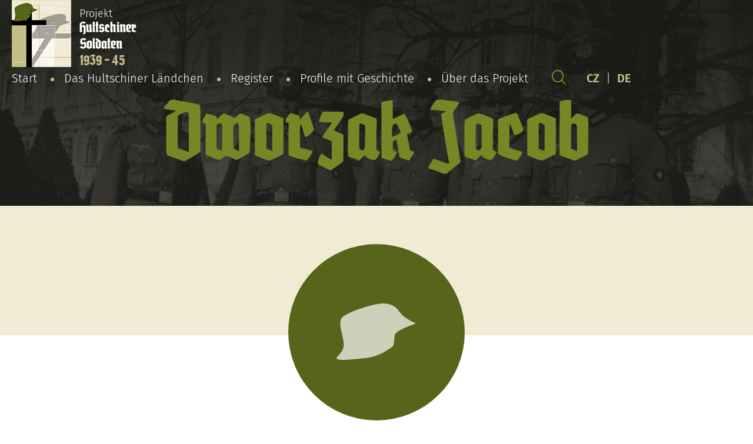

--- FILE ---
content_type: text/html; charset=UTF-8
request_url: https://hultschiner-soldaten.de/soldat/dworzak-jacob/
body_size: 6180
content:
<!DOCTYPE html>
<html lang="de-DE">
<head>

  <meta charset="utf-8">
  <meta name="viewport" content="width=device-width, initial-scale=1.0">
  <meta http-equiv="X-UA-Compatible" content="IE=edge">

  <link rel="preload" as="font" type="font/woff2" href="https://hultschiner-soldaten.de/wp-content/themes/hultschiner-soldaten/fonts/fira-sans-v10-latin-ext_latin-regular.woff2" crossorigin>
  <link rel="preload" as="font" type="font/woff2" href="https://hultschiner-soldaten.de/wp-content/themes/hultschiner-soldaten/fonts/fira-sans-v10-latin-ext_latin-300.woff2" crossorigin>
  <link rel="preload" as="font" type="font/woff2" href="https://hultschiner-soldaten.de/wp-content/themes/hultschiner-soldaten/fonts/fira-sans-v10-latin-ext_latin-600.woff2" crossorigin>
  <link rel="preload" as="font" type="font/woff2" href="https://hultschiner-soldaten.de/wp-content/themes/hultschiner-soldaten/fonts/fira-sans-v10-latin-ext_latin-800.woff2" crossorigin>

  <link rel="apple-touch-icon" sizes="180x180" href="https://hultschiner-soldaten.de/wp-content/themes/hultschiner-soldaten/favicons/apple-touch-icon.png">
  <link rel="icon" type="image/png" sizes="32x32" href="https://hultschiner-soldaten.de/wp-content/themes/hultschiner-soldaten/favicons/favicon-32x32.png">
  <link rel="icon" type="image/png" sizes="16x16" href="https://hultschiner-soldaten.de/wp-content/themes/hultschiner-soldaten/favicons/favicon-16x16.png">
  <link rel="manifest" href="https://hultschiner-soldaten.de/wp-content/themes/hultschiner-soldaten/favicons/site.webmanifest">
  <link rel="mask-icon" href="https://hultschiner-soldaten.de/wp-content/themes/hultschiner-soldaten/favicons/safari-pinned-tab.svg" color="#57641a">
  <link rel="shortcut icon" href="https://hultschiner-soldaten.de/wp-content/themes/hultschiner-soldaten/favicons/favicon.ico">
  <meta name="msapplication-TileColor" content="#57641a">
  <meta name="msapplication-config" content="https://hultschiner-soldaten.de/wp-content/themes/hultschiner-soldaten/favicons/browserconfig.xml">
  <meta name="theme-color" content="#f1ebd5">
  
      <!-- Global site tag (gtag.js) - Google Analytics -->
    <script async src="https://www.googletagmanager.com/gtag/js?id=G-NHXTT54K16"></script>
    <script>
      window.dataLayer = window.dataLayer || [];
      function gtag(){dataLayer.push(arguments);}
      gtag('js', new Date());
    
      gtag('config', 'G-NHXTT54K16');
    </script>

  <title>Dworzak Jacob - Hultschiner Soldaten</title>
<link rel="alternate" href="https://hultschiner-soldaten.de/soldat/dworzak-jacob/" hreflang="de" />
<link rel="alternate" href="https://hultschiner-soldaten.de/cs/soldat/dworzak-jacob-2/" hreflang="cs" />

<!-- The SEO Framework von Sybre Waaijer -->
<meta name="robots" content="max-snippet:-1,max-image-preview:standard,max-video-preview:-1" />
<link rel="canonical" href="https://hultschiner-soldaten.de/soldat/dworzak-jacob/" />
<meta name="description" content="Lebte in Weidental. Einberufen Januar 1945." />
<meta property="og:type" content="article" />
<meta property="og:locale" content="de_DE" />
<meta property="og:site_name" content="Hultschiner Soldaten" />
<meta property="og:title" content="Dworzak Jacob" />
<meta property="og:description" content="Lebte in Weidental. Einberufen Januar 1945." />
<meta property="og:url" content="https://hultschiner-soldaten.de/soldat/dworzak-jacob/" />
<meta property="article:published_time" content="2021-02-02T21:22:17+00:00" />
<meta property="article:modified_time" content="2021-02-02T21:22:17+00:00" />
<meta property="article:publisher" content="https://www.facebook.com/hultschinersoldaten.de" />
<meta name="twitter:card" content="summary_large_image" />
<meta name="twitter:title" content="Dworzak Jacob" />
<meta name="twitter:description" content="Lebte in Weidental. Einberufen Januar 1945." />
<script type="application/ld+json">{"@context":"https://schema.org","@graph":[{"@type":"WebSite","@id":"https://hultschiner-soldaten.de/#/schema/WebSite","url":"https://hultschiner-soldaten.de/","name":"Hultschiner Soldaten","inLanguage":"de","potentialAction":{"@type":"SearchAction","target":{"@type":"EntryPoint","urlTemplate":"https://hultschiner-soldaten.de/search/{search_term_string}/"},"query-input":"required name=search_term_string"},"publisher":{"@type":"Organization","@id":"https://hultschiner-soldaten.de/#/schema/Organization","name":"Hultschiner Soldaten","url":"https://hultschiner-soldaten.de/"}},{"@type":"WebPage","@id":"https://hultschiner-soldaten.de/soldat/dworzak-jacob/","url":"https://hultschiner-soldaten.de/soldat/dworzak-jacob/","name":"Dworzak Jacob - Hultschiner Soldaten","description":"Lebte in Weidental. Einberufen Januar 1945.","inLanguage":"de","isPartOf":{"@id":"https://hultschiner-soldaten.de/#/schema/WebSite"},"breadcrumb":{"@type":"BreadcrumbList","@id":"https://hultschiner-soldaten.de/#/schema/BreadcrumbList","itemListElement":[{"@type":"ListItem","position":1,"item":"https://hultschiner-soldaten.de/","name":"Hultschiner Soldaten"},{"@type":"ListItem","position":2,"item":"https://hultschiner-soldaten.de/soldat/","name":"Archiv: Karty vojáků"},{"@type":"ListItem","position":3,"item":"https://hultschiner-soldaten.de/ort/strandorf/","name":"Obce: Strandorf"},{"@type":"ListItem","position":4,"name":"Dworzak Jacob"}]},"potentialAction":{"@type":"ReadAction","target":"https://hultschiner-soldaten.de/soldat/dworzak-jacob/"},"datePublished":"2021-02-02T21:22:17+00:00","dateModified":"2021-02-02T21:22:17+00:00"}]}</script>
<!-- / The SEO Framework von Sybre Waaijer | 10.77ms meta | 0.59ms boot -->

<style id='wp-img-auto-sizes-contain-inline-css' type='text/css'>
img:is([sizes=auto i],[sizes^="auto," i]){contain-intrinsic-size:3000px 1500px}
/*# sourceURL=wp-img-auto-sizes-contain-inline-css */
</style>
<style id='classic-theme-styles-inline-css' type='text/css'>
/*! This file is auto-generated */
.wp-block-button__link{color:#fff;background-color:#32373c;border-radius:9999px;box-shadow:none;text-decoration:none;padding:calc(.667em + 2px) calc(1.333em + 2px);font-size:1.125em}.wp-block-file__button{background:#32373c;color:#fff;text-decoration:none}
/*# sourceURL=/wp-includes/css/classic-themes.min.css */
</style>
<link rel='stylesheet' id='wt-styles-css' href='https://hultschiner-soldaten.de/wp-content/themes/hultschiner-soldaten/css/styles.css?ver=1617695135'  media='all' />
<script  src="https://hultschiner-soldaten.de/wp-includes/js/jquery/jquery.min.js?ver=3.7.1" id="jquery-core-js"></script>

<style id='global-styles-inline-css' type='text/css'>
:root{--wp--preset--aspect-ratio--square: 1;--wp--preset--aspect-ratio--4-3: 4/3;--wp--preset--aspect-ratio--3-4: 3/4;--wp--preset--aspect-ratio--3-2: 3/2;--wp--preset--aspect-ratio--2-3: 2/3;--wp--preset--aspect-ratio--16-9: 16/9;--wp--preset--aspect-ratio--9-16: 9/16;--wp--preset--color--black: #000000;--wp--preset--color--cyan-bluish-gray: #abb8c3;--wp--preset--color--white: #ffffff;--wp--preset--color--pale-pink: #f78da7;--wp--preset--color--vivid-red: #cf2e2e;--wp--preset--color--luminous-vivid-orange: #ff6900;--wp--preset--color--luminous-vivid-amber: #fcb900;--wp--preset--color--light-green-cyan: #7bdcb5;--wp--preset--color--vivid-green-cyan: #00d084;--wp--preset--color--pale-cyan-blue: #8ed1fc;--wp--preset--color--vivid-cyan-blue: #0693e3;--wp--preset--color--vivid-purple: #9b51e0;--wp--preset--gradient--vivid-cyan-blue-to-vivid-purple: linear-gradient(135deg,rgb(6,147,227) 0%,rgb(155,81,224) 100%);--wp--preset--gradient--light-green-cyan-to-vivid-green-cyan: linear-gradient(135deg,rgb(122,220,180) 0%,rgb(0,208,130) 100%);--wp--preset--gradient--luminous-vivid-amber-to-luminous-vivid-orange: linear-gradient(135deg,rgb(252,185,0) 0%,rgb(255,105,0) 100%);--wp--preset--gradient--luminous-vivid-orange-to-vivid-red: linear-gradient(135deg,rgb(255,105,0) 0%,rgb(207,46,46) 100%);--wp--preset--gradient--very-light-gray-to-cyan-bluish-gray: linear-gradient(135deg,rgb(238,238,238) 0%,rgb(169,184,195) 100%);--wp--preset--gradient--cool-to-warm-spectrum: linear-gradient(135deg,rgb(74,234,220) 0%,rgb(151,120,209) 20%,rgb(207,42,186) 40%,rgb(238,44,130) 60%,rgb(251,105,98) 80%,rgb(254,248,76) 100%);--wp--preset--gradient--blush-light-purple: linear-gradient(135deg,rgb(255,206,236) 0%,rgb(152,150,240) 100%);--wp--preset--gradient--blush-bordeaux: linear-gradient(135deg,rgb(254,205,165) 0%,rgb(254,45,45) 50%,rgb(107,0,62) 100%);--wp--preset--gradient--luminous-dusk: linear-gradient(135deg,rgb(255,203,112) 0%,rgb(199,81,192) 50%,rgb(65,88,208) 100%);--wp--preset--gradient--pale-ocean: linear-gradient(135deg,rgb(255,245,203) 0%,rgb(182,227,212) 50%,rgb(51,167,181) 100%);--wp--preset--gradient--electric-grass: linear-gradient(135deg,rgb(202,248,128) 0%,rgb(113,206,126) 100%);--wp--preset--gradient--midnight: linear-gradient(135deg,rgb(2,3,129) 0%,rgb(40,116,252) 100%);--wp--preset--font-size--small: 13px;--wp--preset--font-size--medium: 20px;--wp--preset--font-size--large: 36px;--wp--preset--font-size--x-large: 42px;--wp--preset--spacing--20: 0.44rem;--wp--preset--spacing--30: 0.67rem;--wp--preset--spacing--40: 1rem;--wp--preset--spacing--50: 1.5rem;--wp--preset--spacing--60: 2.25rem;--wp--preset--spacing--70: 3.38rem;--wp--preset--spacing--80: 5.06rem;--wp--preset--shadow--natural: 6px 6px 9px rgba(0, 0, 0, 0.2);--wp--preset--shadow--deep: 12px 12px 50px rgba(0, 0, 0, 0.4);--wp--preset--shadow--sharp: 6px 6px 0px rgba(0, 0, 0, 0.2);--wp--preset--shadow--outlined: 6px 6px 0px -3px rgb(255, 255, 255), 6px 6px rgb(0, 0, 0);--wp--preset--shadow--crisp: 6px 6px 0px rgb(0, 0, 0);}:where(.is-layout-flex){gap: 0.5em;}:where(.is-layout-grid){gap: 0.5em;}body .is-layout-flex{display: flex;}.is-layout-flex{flex-wrap: wrap;align-items: center;}.is-layout-flex > :is(*, div){margin: 0;}body .is-layout-grid{display: grid;}.is-layout-grid > :is(*, div){margin: 0;}:where(.wp-block-columns.is-layout-flex){gap: 2em;}:where(.wp-block-columns.is-layout-grid){gap: 2em;}:where(.wp-block-post-template.is-layout-flex){gap: 1.25em;}:where(.wp-block-post-template.is-layout-grid){gap: 1.25em;}.has-black-color{color: var(--wp--preset--color--black) !important;}.has-cyan-bluish-gray-color{color: var(--wp--preset--color--cyan-bluish-gray) !important;}.has-white-color{color: var(--wp--preset--color--white) !important;}.has-pale-pink-color{color: var(--wp--preset--color--pale-pink) !important;}.has-vivid-red-color{color: var(--wp--preset--color--vivid-red) !important;}.has-luminous-vivid-orange-color{color: var(--wp--preset--color--luminous-vivid-orange) !important;}.has-luminous-vivid-amber-color{color: var(--wp--preset--color--luminous-vivid-amber) !important;}.has-light-green-cyan-color{color: var(--wp--preset--color--light-green-cyan) !important;}.has-vivid-green-cyan-color{color: var(--wp--preset--color--vivid-green-cyan) !important;}.has-pale-cyan-blue-color{color: var(--wp--preset--color--pale-cyan-blue) !important;}.has-vivid-cyan-blue-color{color: var(--wp--preset--color--vivid-cyan-blue) !important;}.has-vivid-purple-color{color: var(--wp--preset--color--vivid-purple) !important;}.has-black-background-color{background-color: var(--wp--preset--color--black) !important;}.has-cyan-bluish-gray-background-color{background-color: var(--wp--preset--color--cyan-bluish-gray) !important;}.has-white-background-color{background-color: var(--wp--preset--color--white) !important;}.has-pale-pink-background-color{background-color: var(--wp--preset--color--pale-pink) !important;}.has-vivid-red-background-color{background-color: var(--wp--preset--color--vivid-red) !important;}.has-luminous-vivid-orange-background-color{background-color: var(--wp--preset--color--luminous-vivid-orange) !important;}.has-luminous-vivid-amber-background-color{background-color: var(--wp--preset--color--luminous-vivid-amber) !important;}.has-light-green-cyan-background-color{background-color: var(--wp--preset--color--light-green-cyan) !important;}.has-vivid-green-cyan-background-color{background-color: var(--wp--preset--color--vivid-green-cyan) !important;}.has-pale-cyan-blue-background-color{background-color: var(--wp--preset--color--pale-cyan-blue) !important;}.has-vivid-cyan-blue-background-color{background-color: var(--wp--preset--color--vivid-cyan-blue) !important;}.has-vivid-purple-background-color{background-color: var(--wp--preset--color--vivid-purple) !important;}.has-black-border-color{border-color: var(--wp--preset--color--black) !important;}.has-cyan-bluish-gray-border-color{border-color: var(--wp--preset--color--cyan-bluish-gray) !important;}.has-white-border-color{border-color: var(--wp--preset--color--white) !important;}.has-pale-pink-border-color{border-color: var(--wp--preset--color--pale-pink) !important;}.has-vivid-red-border-color{border-color: var(--wp--preset--color--vivid-red) !important;}.has-luminous-vivid-orange-border-color{border-color: var(--wp--preset--color--luminous-vivid-orange) !important;}.has-luminous-vivid-amber-border-color{border-color: var(--wp--preset--color--luminous-vivid-amber) !important;}.has-light-green-cyan-border-color{border-color: var(--wp--preset--color--light-green-cyan) !important;}.has-vivid-green-cyan-border-color{border-color: var(--wp--preset--color--vivid-green-cyan) !important;}.has-pale-cyan-blue-border-color{border-color: var(--wp--preset--color--pale-cyan-blue) !important;}.has-vivid-cyan-blue-border-color{border-color: var(--wp--preset--color--vivid-cyan-blue) !important;}.has-vivid-purple-border-color{border-color: var(--wp--preset--color--vivid-purple) !important;}.has-vivid-cyan-blue-to-vivid-purple-gradient-background{background: var(--wp--preset--gradient--vivid-cyan-blue-to-vivid-purple) !important;}.has-light-green-cyan-to-vivid-green-cyan-gradient-background{background: var(--wp--preset--gradient--light-green-cyan-to-vivid-green-cyan) !important;}.has-luminous-vivid-amber-to-luminous-vivid-orange-gradient-background{background: var(--wp--preset--gradient--luminous-vivid-amber-to-luminous-vivid-orange) !important;}.has-luminous-vivid-orange-to-vivid-red-gradient-background{background: var(--wp--preset--gradient--luminous-vivid-orange-to-vivid-red) !important;}.has-very-light-gray-to-cyan-bluish-gray-gradient-background{background: var(--wp--preset--gradient--very-light-gray-to-cyan-bluish-gray) !important;}.has-cool-to-warm-spectrum-gradient-background{background: var(--wp--preset--gradient--cool-to-warm-spectrum) !important;}.has-blush-light-purple-gradient-background{background: var(--wp--preset--gradient--blush-light-purple) !important;}.has-blush-bordeaux-gradient-background{background: var(--wp--preset--gradient--blush-bordeaux) !important;}.has-luminous-dusk-gradient-background{background: var(--wp--preset--gradient--luminous-dusk) !important;}.has-pale-ocean-gradient-background{background: var(--wp--preset--gradient--pale-ocean) !important;}.has-electric-grass-gradient-background{background: var(--wp--preset--gradient--electric-grass) !important;}.has-midnight-gradient-background{background: var(--wp--preset--gradient--midnight) !important;}.has-small-font-size{font-size: var(--wp--preset--font-size--small) !important;}.has-medium-font-size{font-size: var(--wp--preset--font-size--medium) !important;}.has-large-font-size{font-size: var(--wp--preset--font-size--large) !important;}.has-x-large-font-size{font-size: var(--wp--preset--font-size--x-large) !important;}
/*# sourceURL=global-styles-inline-css */
</style>
</head>

<body>

  <header class="header" role="banner">

    <div class="container">

      <div class="header__logo">
        <a href="/">
          <img src="https://hultschiner-soldaten.de/wp-content/themes/hultschiner-soldaten/img/logo.png" alt="Hultschiner Soldaten">
          Projekt<br>
          <strong>
            Hultschiner<span><br></span>Soldaten</strong><br>
            <em>1939 - 45</em>
          </strong>
        </a>
      </div>

      <div class="header__nav">

        <div class="nav__switcher"><strong>Menu</strong></div>

        <nav class="nav" role="navigation">

          <ul id="menu-hlavni-menu" class="menu"><li id="menu-item-59" class="menu-item menu-item-type-post_type menu-item-object-page menu-item-home menu-item-59"><a href="https://hultschiner-soldaten.de/">Start</a></li>
<li id="menu-item-101" class="menu-item menu-item-type-post_type menu-item-object-page menu-item-101"><a href="https://hultschiner-soldaten.de/das-hultschiner-laendchen/">Das Hultschiner Ländchen</a></li>
<li id="menu-item-60" class="menu-item menu-item-type-post_type_archive menu-item-object-soldat menu-item-60"><a href="https://hultschiner-soldaten.de/soldat/">Register</a></li>
<li id="menu-item-32221" class="menu-item menu-item-type-post_type menu-item-object-page menu-item-32221"><a href="https://hultschiner-soldaten.de/profile-mit-geschichte/">Profile mit Geschichte</a></li>
<li id="menu-item-96" class="menu-item menu-item-type-post_type menu-item-object-page menu-item-has-children menu-item-96"><a href="https://hultschiner-soldaten.de/uber-das-projekt/">Über das Projekt</a>
<ul class="sub-menu">
	<li id="menu-item-27242" class="menu-item menu-item-type-post_type menu-item-object-page menu-item-27242"><a href="https://hultschiner-soldaten.de/uber-das-projekt/sponsoren/">Sponsoren</a></li>
	<li id="menu-item-99" class="menu-item menu-item-type-post_type menu-item-object-page menu-item-99"><a href="https://hultschiner-soldaten.de/uber-das-projekt/mitarbeiter/">Wollen Sie uns unterstützen?</a></li>
	<li id="menu-item-100" class="menu-item menu-item-type-post_type menu-item-object-page menu-item-100"><a href="https://hultschiner-soldaten.de/uber-das-projekt/unser-team-und-mitarbeiter/">Team und Mitarbeiter</a></li>
	<li id="menu-item-98" class="menu-item menu-item-type-post_type menu-item-object-page menu-item-98"><a href="https://hultschiner-soldaten.de/uber-das-projekt/unsere-partner-und-nuetzliche-links/">Partner und Links</a></li>
	<li id="menu-item-97" class="menu-item menu-item-type-post_type menu-item-object-page menu-item-97"><a href="https://hultschiner-soldaten.de/uber-das-projekt/andere-projektergebnisse/">Andere Projektergebnisse</a></li>
	<li id="menu-item-28409" class="menu-item menu-item-type-post_type menu-item-object-page menu-item-28409"><a href="https://hultschiner-soldaten.de/uber-das-projekt/was-benotigen-wir/">Was benötigen wir?</a></li>
</ul>
</li>
</ul>
        </nav>

        <div class="header__search">
          <a href="https://hultschiner-soldaten.de/suche/"><img src="https://hultschiner-soldaten.de/wp-content/themes/hultschiner-soldaten/img/search-head.svg" alt=""></a>
        </div>

        <div class="header__lang">
          <a href="/cs/">CZ</a>
          |
          <a href="/">DE</a>
        </div>

      </div>

    </div>

    <div class="header__body">

      <h1 class="header__title">
                  Dworzak Jacob              </h1>

    </div>

  </header>

  
  <main class="content" role="main">

    <section class="soldier-detail" role="region">

      <article class="container" role="article">

        <div class="soldier-detail__photo">

                    <p class="avatar avatar--big">
            <img src="https://hultschiner-soldaten.de/wp-content/themes/hultschiner-soldaten/img/soldier-no.png" alt="Dworzak Jacob">
          </p>
          
        </div>

        <dl class="soldier-detail__info">
                                <dt>Geboren:</dt>
            <dd><span class="soldier-detail__birth">09.07.1893, Strandorf
            </span></dd>
          
          
          
		  
                      <dt>Rang:</dt>
          	<dd>Volkssturmmann</dd>
          
          
          
           
           
          
       	  
          
          
                  </dl>

        <div class="soldier-detail__content">

          <p>Lebte in Weidental. Einberufen Januar 1945.</p>

        </div>

        <div class="contact-box">
          <p>Fehlen Informationen oder falsche Daten?</p>
          <p><a href="https://hultschiner-soldaten.de/uber-das-projekt/unser-team-und-mitarbeiter/" class="btn">Kontaktiere uns</a></p>

        </div>

      </article>

    </section>

    <section class="section filter filter--inverse" role="region">

      <article class="container" role="article">

        <p class="center" style="color: #57641a;"><strong>Alphabetische Liste aller Soldaten:</strong></p>

<div class="filter__items">
<a href="https://hultschiner-soldaten.de/soldat/?l=a">a</a><a href="https://hultschiner-soldaten.de/soldat/?l=b">b</a><a href="https://hultschiner-soldaten.de/soldat/?l=c">c</a><a href="https://hultschiner-soldaten.de/soldat/?l=d">d</a><a href="https://hultschiner-soldaten.de/soldat/?l=e">e</a><a href="https://hultschiner-soldaten.de/soldat/?l=f">f</a><a href="https://hultschiner-soldaten.de/soldat/?l=g">g</a><a href="https://hultschiner-soldaten.de/soldat/?l=h">h</a><a href="https://hultschiner-soldaten.de/soldat/?l=i">i</a><a href="https://hultschiner-soldaten.de/soldat/?l=j">j</a><a href="https://hultschiner-soldaten.de/soldat/?l=k">k</a><a href="https://hultschiner-soldaten.de/soldat/?l=l">l</a><a href="https://hultschiner-soldaten.de/soldat/?l=m">m</a><a href="https://hultschiner-soldaten.de/soldat/?l=n">n</a><a href="https://hultschiner-soldaten.de/soldat/?l=o">o</a><a href="https://hultschiner-soldaten.de/soldat/?l=p">p</a><a href="https://hultschiner-soldaten.de/soldat/?l=q">q</a><a href="https://hultschiner-soldaten.de/soldat/?l=r">r</a><a href="https://hultschiner-soldaten.de/soldat/?l=s">s</a><a href="https://hultschiner-soldaten.de/soldat/?l=t">t</a><a href="https://hultschiner-soldaten.de/soldat/?l=u">u</a><a href="https://hultschiner-soldaten.de/soldat/?l=v">v</a><a href="https://hultschiner-soldaten.de/soldat/?l=w">w</a><a href="https://hultschiner-soldaten.de/soldat/?l=x">x</a><a href="https://hultschiner-soldaten.de/soldat/?l=y">y</a><a href="https://hultschiner-soldaten.de/soldat/?l=z">z</a></div>

      </article>

    </section>

    
    <section class="section section--inverse section--info" role="region">

  <article class="container" role="article">

    <h2>Informationen für Familienmitglieder</h2>

    <p>
      <p style="text-align: justify;">Falls Sie Ihren Angehörigen auf diesem Web nicht gefunden haben, schicken Sie uns, bitte, die Angaben zu. Kontakte finden Sie auf dieser <a href="https://hultschiner-soldaten.de/uber-das-projekt/unser-team-und-mitarbeiter/">Seite</a>. Besuchen Sie auch die Seite: <a href="https://hultschiner-soldaten.de/uber-das-projekt/was-benotigen-wir/">Was benötigen wir?</a>.</p>
<p style="text-align: justify;">Wie kann man die Angaben über Angehörigen finden?</p>
<p style="text-align: justify;">Projekt Hultschiner Soldaten kooperiert mit verschiedenen Archiven und realisiert die langfristige Forschung. Die exakte Angaben über Militärdienst bietet Bundesarchiv (ehemalige WASt). Auf dem Grund breiter Recherche kann man folgende Angaben wie Dienstgrad, militärische Laufbahn, Erkrankungen und Verwundungen feststellen. Familienangehörige können auf diesem Web einen Antrag einreichen. Die Bearbeitung dauert ungefähr 36 Monate und kostet cca 16 €. <strong>Projekt Hultschiner Soldaten kann in dieser Hinsicht den Familienangehörige hilfreich sein.</strong></p>
    </p>

    <p>
              <strong><em>Bundesarchiv, Abteilung PA</em></strong><br>
                    Am Borsigturm 130<br />
D-13507 Berlin<br>
                    <strong>Tel.:</strong> +49 (030) 18 7770-1158<br>
                    <strong>Fax:</strong> +49 (030) 18 7770-1825<br>
                    <strong>Web:</strong> <a class="button" href="https://www.bundesarchiv.de/DE/Content/Artikel-Textsammlungen/Textsammlung-Oeffnung-Kontakt/oeffnungszeiten-und-kontakt-reinickendorf.html" target="_blank" rel="noopener noreferrer">www.bundesarchiv.de</a>
          </p>

            <div class="places">

      <p class="places__intro">Pokud se jedná o vojáky z níže uvedených obcí, hradí všechny poplatky vojenskému archivu Projekt Hultschiner-Soldaten.</p>

      

                

                    <p>
            <a href="https://hultschiner-soldaten.de/ort/beneschau/" title="Beneschau">

              <strong>Beneschau</strong>

                                            <img src="https://hultschiner-soldaten.de/wp-content/uploads/2021/02/dolnibenesov.png" alt="Beneschau" width="100px" height="125px" loading="lazy">
              
            </a>
          </p>
                

                    <p>
            <a href="https://hultschiner-soldaten.de/ort/bielau/" title="Bielau">

              <strong>Bielau</strong>

                                            <img src="https://hultschiner-soldaten.de/wp-content/uploads/2021/02/bela_opava_coa_cz.png" alt="Bielau" width="100px" height="125px" loading="lazy">
              
            </a>
          </p>
                

                

                    <p>
            <a href="https://hultschiner-soldaten.de/ort/bolatitz/" title="Bolatitz">

              <strong>Bolatitz</strong>

                                            <img src="https://hultschiner-soldaten.de/wp-content/uploads/2021/02/bolatice.png" alt="Bolatitz" width="100px" height="125px" loading="lazy">
              
            </a>
          </p>
                

                    <p>
            <a href="https://hultschiner-soldaten.de/ort/buslawitz/" title="Buslawitz">

              <strong>Buslawitz</strong>

                                            <img src="https://hultschiner-soldaten.de/wp-content/uploads/2021/02/bohuslavice-okres-opava.png" alt="Buslawitz" width="100px" height="125px" loading="lazy">
              
            </a>
          </p>
                

                    <p>
            <a href="https://hultschiner-soldaten.de/ort/deutsch-krawarn/" title="Deutsch Krawarn">

              <strong>Deutsch Krawarn</strong>

                                            <img src="https://hultschiner-soldaten.de/wp-content/uploads/2021/02/kravare-okres-opava.png" alt="Deutsch Krawarn" width="100px" height="125px" loading="lazy">
              
            </a>
          </p>
                

                

                    <p>
            <a href="https://hultschiner-soldaten.de/ort/gross-darkowitz/" title="Groß Darkowitz">

              <strong>Groß Darkowitz</strong>

                                            <img src="https://hultschiner-soldaten.de/wp-content/uploads/2021/04/darkovice.png" alt="Groß Darkowitz" width="100px" height="125px" loading="lazy">
              
            </a>
          </p>
                

                    <p>
            <a href="https://hultschiner-soldaten.de/ort/gross-hoschuetz/" title="Groß Hoschütz">

              <strong>Groß Hoschütz</strong>

                                            <img src="https://hultschiner-soldaten.de/wp-content/uploads/2021/02/velke-hostice.png" alt="Groß Hoschütz" width="100px" height="125px" loading="lazy">
              
            </a>
          </p>
                

                    <p>
            <a href="https://hultschiner-soldaten.de/ort/haatsch/" title="Haatsch">

              <strong>Haatsch</strong>

                                            <img src="https://hultschiner-soldaten.de/wp-content/uploads/2021/02/hat.png" alt="Haatsch" width="100px" height="125px" loading="lazy">
              
            </a>
          </p>
                

                

                

                    <p>
            <a href="https://hultschiner-soldaten.de/ort/hultschin/" title="Hultschin">

              <strong>Hultschin</strong>

                                            <img src="https://hultschiner-soldaten.de/wp-content/uploads/2021/04/hlucin1.png" alt="Hultschin" width="100px" height="125px" loading="lazy">
              
            </a>
          </p>
                

                

                    <p>
            <a href="https://hultschiner-soldaten.de/ort/klebsch/" title="Klebsch">

              <strong>Klebsch</strong>

                                            <img src="https://hultschiner-soldaten.de/wp-content/uploads/2021/02/chlebicov.png" alt="Klebsch" width="100px" height="125px" loading="lazy">
              
            </a>
          </p>
                

                

                    <p>
            <a href="https://hultschiner-soldaten.de/ort/klein-hoschuetz/" title="Klein Hoschütz">

              <strong>Klein Hoschütz</strong>

                                            <img src="https://hultschiner-soldaten.de/wp-content/uploads/2021/02/male-hostice-mestska-cast.png" alt="Klein Hoschütz" width="100px" height="125px" loading="lazy">
              
            </a>
          </p>
                

                    <p>
            <a href="https://hultschiner-soldaten.de/ort/koeberwitz/" title="Köberwitz">

              <strong>Köberwitz</strong>

                                            <img src="https://hultschiner-soldaten.de/wp-content/uploads/2021/02/koberice.png" alt="Köberwitz" width="100px" height="125px" loading="lazy">
              
            </a>
          </p>
                

                

                    <p>
            <a href="https://hultschiner-soldaten.de/ort/kosmuetz/" title="Kosmütz">

              <strong>Kosmütz</strong>

                                            <img src="https://hultschiner-soldaten.de/wp-content/uploads/2021/02/kozmice-okres-opava.png" alt="Kosmütz" width="100px" height="125px" loading="lazy">
              
            </a>
          </p>
                

                

                    <p>
            <a href="https://hultschiner-soldaten.de/ort/ludgerstal/" title="Ludgerstal">

              <strong>Ludgerstal</strong>

                                            <img src="https://hultschiner-soldaten.de/wp-content/uploads/2021/02/ludgerovice.png" alt="Ludgerstal" width="100px" height="125px" loading="lazy">
              
            </a>
          </p>
                

                    <p>
            <a href="https://hultschiner-soldaten.de/ort/markersdorf/" title="Markersdorf">

              <strong>Markersdorf</strong>

                                            <img src="https://hultschiner-soldaten.de/wp-content/uploads/2021/04/markvartovice.png" alt="Markersdorf" width="100px" height="125px" loading="lazy">
              
            </a>
          </p>
                

                    <p>
            <a href="https://hultschiner-soldaten.de/ort/odersch/" title="Odersch">

              <strong>Odersch</strong>

                                            <img src="https://hultschiner-soldaten.de/wp-content/uploads/2021/02/oldrisov.png" alt="Odersch" width="100px" height="125px" loading="lazy">
              
            </a>
          </p>
                

                

                    <p>
            <a href="https://hultschiner-soldaten.de/ort/petershofen/" title="Petershofen">

              <strong>Petershofen</strong>

                                            <img src="https://hultschiner-soldaten.de/wp-content/uploads/2021/04/petrkovice_coa.png" alt="Petershofen" width="100px" height="125px" loading="lazy">
              
            </a>
          </p>
                

                    <p>
            <a href="https://hultschiner-soldaten.de/ort/rohow/" title="Rohow">

              <strong>Rohow</strong>

                                            <img src="https://hultschiner-soldaten.de/wp-content/uploads/2021/02/rohov.png" alt="Rohow" width="100px" height="125px" loading="lazy">
              
            </a>
          </p>
                

                    <p>
            <a href="https://hultschiner-soldaten.de/ort/sandau/" title="Sandau">

              <strong>Sandau</strong>

                                            <img src="https://hultschiner-soldaten.de/wp-content/uploads/2021/02/pist-okres-opava.png" alt="Sandau" width="100px" height="125px" loading="lazy">
              
            </a>
          </p>
                

                

                

                

                

                    <p>
            <a href="https://hultschiner-soldaten.de/ort/strandorf/" title="Strandorf">

              <strong>Strandorf</strong>

                                            <img src="https://hultschiner-soldaten.de/wp-content/uploads/2021/04/strahovice.png" alt="Strandorf" width="100px" height="125px" loading="lazy">
              
            </a>
          </p>
                

                

                

                    <p>
            <a href="https://hultschiner-soldaten.de/ort/wreschin/" title="Wreschin">

              <strong>Wreschin</strong>

                                            <img src="https://hultschiner-soldaten.de/wp-content/uploads/2024/03/crest.png" alt="Wreschin" width="100px" height="125px" loading="lazy">
              
            </a>
          </p>
                

                    <p>
            <a href="https://hultschiner-soldaten.de/ort/zauditz/" title="Zauditz">

              <strong>Zauditz</strong>

                                            <img src="https://hultschiner-soldaten.de/wp-content/uploads/2021/04/znaksudice2.png" alt="Zauditz" width="100px" height="125px" loading="lazy">
              
            </a>
          </p>
                

                    <p>
            <a href="https://hultschiner-soldaten.de/ort/zawada/" title="Zawada">

              <strong>Zawada</strong>

                                            <img src="https://hultschiner-soldaten.de/wp-content/uploads/2024/02/crest-1.png" alt="Zawada" width="100px" height="125px" loading="lazy">
              
            </a>
          </p>
                
    </div>
    
  </article>

</section>

  </main>

  

  <footer class="footer" role="contentinfo">

    <div class="container">

      <p>
        <strong>Projekt Hultschiner Soldaten&nbsp;z.s.</strong> | Třešňová&nbsp;37, Bolatice&nbsp;-&nbsp;Borová, PSČ&nbsp;747&nbsp;23 | <strong>IČO:</strong> 22758551
        <a href="https://www.facebook.com/hultschinersoldaten.de"><img src="https://hultschiner-soldaten.de/wp-content/themes/hultschiner-soldaten/img/facebook.svg" alt="Facebook"></a>
      </p>

    </div>

  </footer>

<script type="speculationrules">
{"prefetch":[{"source":"document","where":{"and":[{"href_matches":"/*"},{"not":{"href_matches":["/wp-*.php","/wp-admin/*","/wp-content/uploads/*","/wp-content/*","/wp-content/plugins/*","/wp-content/themes/hultschiner-soldaten/*","/*\\?(.+)"]}},{"not":{"selector_matches":"a[rel~=\"nofollow\"]"}},{"not":{"selector_matches":".no-prefetch, .no-prefetch a"}}]},"eagerness":"conservative"}]}
</script>
<script type="text/javascript" id="pll_cookie_script-js-after">
/* <![CDATA[ */
(function() {
				var expirationDate = new Date();
				expirationDate.setTime( expirationDate.getTime() + 31536000 * 1000 );
				document.cookie = "pll_language=de; expires=" + expirationDate.toUTCString() + "; path=/; secure; SameSite=Lax";
			}());

//# sourceURL=pll_cookie_script-js-after
/* ]]> */
</script>
<script  src="https://hultschiner-soldaten.de/wp-content/themes/hultschiner-soldaten/js/scripts.js?ver=1617267153" id="wt-scripts-js"></script>

</body>
</html>
